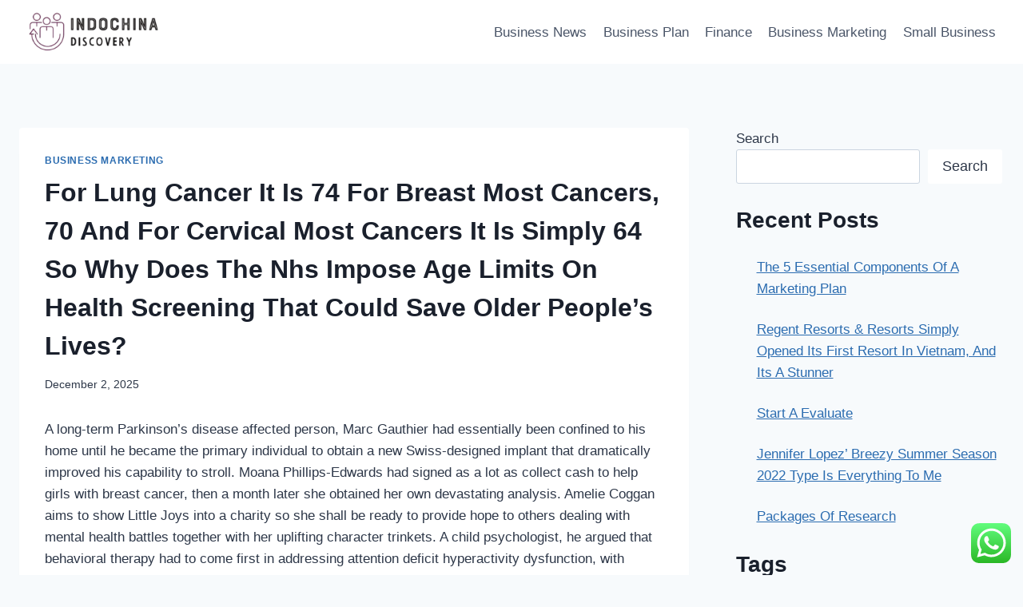

--- FILE ---
content_type: text/html; charset=UTF-8
request_url: https://www.indochinadiscovery.com/for-lung-cancer-it-is-74-for-breast-most-cancers-70-and-for-cervical-most-cancers-it-is-simply-64-so-why-does-the-nhs-impose-age-limits-on-health-screening-that-could-save-older-peoples-lives.html
body_size: 14528
content:
<!doctype html><html lang="en-US" prefix="og: https://ogp.me/ns#" class="no-js" itemtype="https://schema.org/Blog" itemscope><head><meta charset="UTF-8"><meta name="viewport" content="width=device-width, initial-scale=1, minimum-scale=1"><title>For Lung Cancer It Is 74 For Breast Most Cancers, 70 And For Cervical Most Cancers It Is Simply 64 So Why Does The Nhs Impose Age Limits On Health Screening That Could Save Older People&#039;s Lives? - ICD</title><meta name="description" content="A long-term Parkinson&#039;s disease affected person, Marc Gauthier had essentially been confined to his home until he became the primary individual to obtain a"/><meta name="robots" content="index, follow, max-snippet:-1, max-video-preview:-1, max-image-preview:large"/><link rel="canonical" href="https://www.indochinadiscovery.com/for-lung-cancer-it-is-74-for-breast-most-cancers-70-and-for-cervical-most-cancers-it-is-simply-64-so-why-does-the-nhs-impose-age-limits-on-health-screening-that-could-save-older-peoples-lives.html" /><meta property="og:locale" content="en_US" /><meta property="og:type" content="article" /><meta property="og:title" content="For Lung Cancer It Is 74 For Breast Most Cancers, 70 And For Cervical Most Cancers It Is Simply 64 So Why Does The Nhs Impose Age Limits On Health Screening That Could Save Older People&#039;s Lives? - ICD" /><meta property="og:description" content="A long-term Parkinson&#039;s disease affected person, Marc Gauthier had essentially been confined to his home until he became the primary individual to obtain a" /><meta property="og:url" content="https://www.indochinadiscovery.com/for-lung-cancer-it-is-74-for-breast-most-cancers-70-and-for-cervical-most-cancers-it-is-simply-64-so-why-does-the-nhs-impose-age-limits-on-health-screening-that-could-save-older-peoples-lives.html" /><meta property="og:site_name" content="My Blog" /><meta property="article:section" content="Business Marketing" /><meta property="article:published_time" content="2025-12-02T08:14:27+00:00" /><meta name="twitter:card" content="summary_large_image" /><meta name="twitter:title" content="For Lung Cancer It Is 74 For Breast Most Cancers, 70 And For Cervical Most Cancers It Is Simply 64 So Why Does The Nhs Impose Age Limits On Health Screening That Could Save Older People&#039;s Lives? - ICD" /><meta name="twitter:description" content="A long-term Parkinson&#039;s disease affected person, Marc Gauthier had essentially been confined to his home until he became the primary individual to obtain a" /><meta name="twitter:label1" content="Time to read" /><meta name="twitter:data1" content="2 minutes" /> <script type="application/ld+json" class="rank-math-schema-pro">{"@context":"https://schema.org","@graph":[{"@type":["Person","Organization"],"@id":"https://www.indochinadiscovery.com/#person","name":"My Blog","logo":{"@type":"ImageObject","@id":"https://www.indochinadiscovery.com/#logo","url":"https://www.indochinadiscovery.com/wp-content/uploads/2024/01/indochina-e1705991647447-150x100.png","contentUrl":"https://www.indochinadiscovery.com/wp-content/uploads/2024/01/indochina-e1705991647447-150x100.png","caption":"My Blog","inLanguage":"en-US"},"image":{"@type":"ImageObject","@id":"https://www.indochinadiscovery.com/#logo","url":"https://www.indochinadiscovery.com/wp-content/uploads/2024/01/indochina-e1705991647447-150x100.png","contentUrl":"https://www.indochinadiscovery.com/wp-content/uploads/2024/01/indochina-e1705991647447-150x100.png","caption":"My Blog","inLanguage":"en-US"}},{"@type":"WebSite","@id":"https://www.indochinadiscovery.com/#website","url":"https://www.indochinadiscovery.com","name":"My Blog","publisher":{"@id":"https://www.indochinadiscovery.com/#person"},"inLanguage":"en-US"},{"@type":"BreadcrumbList","@id":"https://www.indochinadiscovery.com/for-lung-cancer-it-is-74-for-breast-most-cancers-70-and-for-cervical-most-cancers-it-is-simply-64-so-why-does-the-nhs-impose-age-limits-on-health-screening-that-could-save-older-peoples-lives.html#breadcrumb","itemListElement":[{"@type":"ListItem","position":"1","item":{"@id":"https://www.indochinadiscovery.com","name":"Home"}},{"@type":"ListItem","position":"2","item":{"@id":"https://www.indochinadiscovery.com/category/business-marketing","name":"Business Marketing"}},{"@type":"ListItem","position":"3","item":{"@id":"https://www.indochinadiscovery.com/for-lung-cancer-it-is-74-for-breast-most-cancers-70-and-for-cervical-most-cancers-it-is-simply-64-so-why-does-the-nhs-impose-age-limits-on-health-screening-that-could-save-older-peoples-lives.html","name":"For Lung Cancer It Is 74  For Breast Most Cancers, 70 And For Cervical Most Cancers It Is Simply 64 So Why Does The Nhs Impose Age Limits On Health Screening That Could Save Older People&#8217;s Lives?"}}]},{"@type":"WebPage","@id":"https://www.indochinadiscovery.com/for-lung-cancer-it-is-74-for-breast-most-cancers-70-and-for-cervical-most-cancers-it-is-simply-64-so-why-does-the-nhs-impose-age-limits-on-health-screening-that-could-save-older-peoples-lives.html#webpage","url":"https://www.indochinadiscovery.com/for-lung-cancer-it-is-74-for-breast-most-cancers-70-and-for-cervical-most-cancers-it-is-simply-64-so-why-does-the-nhs-impose-age-limits-on-health-screening-that-could-save-older-peoples-lives.html","name":"For Lung Cancer It Is 74 For Breast Most Cancers, 70 And For Cervical Most Cancers It Is Simply 64 So Why Does The Nhs Impose Age Limits On Health Screening That Could Save Older People&#039;s Lives? - ICD","datePublished":"2025-12-02T08:14:27+00:00","dateModified":"2025-12-02T08:14:27+00:00","isPartOf":{"@id":"https://www.indochinadiscovery.com/#website"},"inLanguage":"en-US","breadcrumb":{"@id":"https://www.indochinadiscovery.com/for-lung-cancer-it-is-74-for-breast-most-cancers-70-and-for-cervical-most-cancers-it-is-simply-64-so-why-does-the-nhs-impose-age-limits-on-health-screening-that-could-save-older-peoples-lives.html#breadcrumb"}},{"@type":"Person","@id":"https://www.indochinadiscovery.com/author","url":"https://www.indochinadiscovery.com/author","image":{"@type":"ImageObject","@id":"https://secure.gravatar.com/avatar/?s=96&amp;d=mm&amp;r=g","url":"https://secure.gravatar.com/avatar/?s=96&amp;d=mm&amp;r=g","inLanguage":"en-US"}},{"@type":"BlogPosting","headline":"For Lung Cancer It Is 74 For Breast Most Cancers, 70 And For Cervical Most Cancers It Is Simply 64 So Why","datePublished":"2025-12-02T08:14:27+00:00","dateModified":"2025-12-02T08:14:27+00:00","articleSection":"Business Marketing","author":{"@id":"https://www.indochinadiscovery.com/author"},"publisher":{"@id":"https://www.indochinadiscovery.com/#person"},"description":"A long-term Parkinson&#039;s disease affected person, Marc Gauthier had essentially been confined to his home until he became the primary individual to obtain a","name":"For Lung Cancer It Is 74 For Breast Most Cancers, 70 And For Cervical Most Cancers It Is Simply 64 So Why","@id":"https://www.indochinadiscovery.com/for-lung-cancer-it-is-74-for-breast-most-cancers-70-and-for-cervical-most-cancers-it-is-simply-64-so-why-does-the-nhs-impose-age-limits-on-health-screening-that-could-save-older-peoples-lives.html#richSnippet","isPartOf":{"@id":"https://www.indochinadiscovery.com/for-lung-cancer-it-is-74-for-breast-most-cancers-70-and-for-cervical-most-cancers-it-is-simply-64-so-why-does-the-nhs-impose-age-limits-on-health-screening-that-could-save-older-peoples-lives.html#webpage"},"inLanguage":"en-US","mainEntityOfPage":{"@id":"https://www.indochinadiscovery.com/for-lung-cancer-it-is-74-for-breast-most-cancers-70-and-for-cervical-most-cancers-it-is-simply-64-so-why-does-the-nhs-impose-age-limits-on-health-screening-that-could-save-older-peoples-lives.html#webpage"}}]}</script> <link rel="alternate" type="application/rss+xml" title="ICD &raquo; Feed" href="https://www.indochinadiscovery.com/feed" /><link rel="alternate" title="oEmbed (JSON)" type="application/json+oembed" href="https://www.indochinadiscovery.com/wp-json/oembed/1.0/embed?url=https%3A%2F%2Fwww.indochinadiscovery.com%2Ffor-lung-cancer-it-is-74-for-breast-most-cancers-70-and-for-cervical-most-cancers-it-is-simply-64-so-why-does-the-nhs-impose-age-limits-on-health-screening-that-could-save-older-peoples-lives.html" /><link rel="alternate" title="oEmbed (XML)" type="text/xml+oembed" href="https://www.indochinadiscovery.com/wp-json/oembed/1.0/embed?url=https%3A%2F%2Fwww.indochinadiscovery.com%2Ffor-lung-cancer-it-is-74-for-breast-most-cancers-70-and-for-cervical-most-cancers-it-is-simply-64-so-why-does-the-nhs-impose-age-limits-on-health-screening-that-could-save-older-peoples-lives.html&#038;format=xml" /><link data-optimized="2" rel="stylesheet" href="https://www.indochinadiscovery.com/wp-content/litespeed/css/a06b1a73bd9f6f280bf40b4f463f7a7f.css?ver=f7d19" /> <script src="https://www.indochinadiscovery.com/wp-includes/js/jquery/jquery.min.js?ver=3.7.1" id="jquery-core-js"></script> <link rel="https://api.w.org/" href="https://www.indochinadiscovery.com/wp-json/" /><link rel="alternate" title="JSON" type="application/json" href="https://www.indochinadiscovery.com/wp-json/wp/v2/posts/43627" /><link rel="EditURI" type="application/rsd+xml" title="RSD" href="https://www.indochinadiscovery.com/xmlrpc.php?rsd" /><meta name="generator" content="WordPress 6.9" /><link rel='shortlink' href='https://www.indochinadiscovery.com/?p=43627' /><link rel="icon" href="https://www.indochinadiscovery.com/wp-content/uploads/2024/01/cropped-indochina-32x32.png" sizes="32x32" /><link rel="icon" href="https://www.indochinadiscovery.com/wp-content/uploads/2024/01/cropped-indochina-192x192.png" sizes="192x192" /><link rel="apple-touch-icon" href="https://www.indochinadiscovery.com/wp-content/uploads/2024/01/cropped-indochina-180x180.png" /><meta name="msapplication-TileImage" content="https://www.indochinadiscovery.com/wp-content/uploads/2024/01/cropped-indochina-270x270.png" /></head><body class="wp-singular post-template-default single single-post postid-43627 single-format-standard wp-custom-logo wp-embed-responsive wp-theme-kadence footer-on-bottom hide-focus-outline link-style-standard has-sidebar content-title-style-normal content-width-normal content-style-boxed content-vertical-padding-show non-transparent-header mobile-non-transparent-header"><div id="wrapper" class="site wp-site-blocks">
<a class="skip-link screen-reader-text scroll-ignore" href="#main">Skip to content</a><header id="masthead" class="site-header" role="banner" itemtype="https://schema.org/WPHeader" itemscope><div id="main-header" class="site-header-wrap"><div class="site-header-inner-wrap"><div class="site-header-upper-wrap"><div class="site-header-upper-inner-wrap"><div class="site-main-header-wrap site-header-row-container site-header-focus-item site-header-row-layout-standard" data-section="kadence_customizer_header_main"><div class="site-header-row-container-inner"><div class="site-container"><div class="site-main-header-inner-wrap site-header-row site-header-row-has-sides site-header-row-no-center"><div class="site-header-main-section-left site-header-section site-header-section-left"><div class="site-header-item site-header-focus-item" data-section="title_tagline"><div class="site-branding branding-layout-standard site-brand-logo-only"><a class="brand has-logo-image" href="https://www.indochinadiscovery.com/" rel="home"><img width="269" height="100" src="https://www.indochinadiscovery.com/wp-content/uploads/2024/01/indochina-e1705991647447.png" class="custom-logo" alt="ICD" decoding="async" /></a></div></div></div><div class="site-header-main-section-right site-header-section site-header-section-right"><div class="site-header-item site-header-focus-item site-header-item-main-navigation header-navigation-layout-stretch-false header-navigation-layout-fill-stretch-false" data-section="kadence_customizer_primary_navigation"><nav id="site-navigation" class="main-navigation header-navigation hover-to-open nav--toggle-sub header-navigation-style-standard header-navigation-dropdown-animation-none" role="navigation" aria-label="Primary"><div class="primary-menu-container header-menu-container"><ul id="primary-menu" class="menu"><li id="menu-item-44785" class="menu-item menu-item-type-taxonomy menu-item-object-category menu-item-44785"><a href="https://www.indochinadiscovery.com/category/business-news">Business News</a></li><li id="menu-item-44786" class="menu-item menu-item-type-taxonomy menu-item-object-category menu-item-44786"><a href="https://www.indochinadiscovery.com/category/business-plan">Business Plan</a></li><li id="menu-item-44787" class="menu-item menu-item-type-taxonomy menu-item-object-category menu-item-44787"><a href="https://www.indochinadiscovery.com/category/finance">Finance</a></li><li id="menu-item-44788" class="menu-item menu-item-type-taxonomy menu-item-object-category current-post-ancestor current-menu-parent current-post-parent menu-item-44788"><a href="https://www.indochinadiscovery.com/category/business-marketing">Business Marketing</a></li><li id="menu-item-44789" class="menu-item menu-item-type-taxonomy menu-item-object-category menu-item-44789"><a href="https://www.indochinadiscovery.com/category/small-business">Small Business</a></li></ul></div></nav></div></div></div></div></div></div></div></div></div></div><div id="mobile-header" class="site-mobile-header-wrap"><div class="site-header-inner-wrap"><div class="site-header-upper-wrap"><div class="site-header-upper-inner-wrap"><div class="site-main-header-wrap site-header-focus-item site-header-row-layout-standard site-header-row-tablet-layout-default site-header-row-mobile-layout-default "><div class="site-header-row-container-inner"><div class="site-container"><div class="site-main-header-inner-wrap site-header-row site-header-row-has-sides site-header-row-no-center"><div class="site-header-main-section-left site-header-section site-header-section-left"><div class="site-header-item site-header-focus-item" data-section="title_tagline"><div class="site-branding mobile-site-branding branding-layout-standard branding-tablet-layout-inherit site-brand-logo-only branding-mobile-layout-inherit"><a class="brand has-logo-image" href="https://www.indochinadiscovery.com/" rel="home"><img width="269" height="100" src="https://www.indochinadiscovery.com/wp-content/uploads/2024/01/indochina-e1705991647447.png" class="custom-logo" alt="ICD" decoding="async" /></a></div></div></div><div class="site-header-main-section-right site-header-section site-header-section-right"><div class="site-header-item site-header-focus-item site-header-item-navgation-popup-toggle" data-section="kadence_customizer_mobile_trigger"><div class="mobile-toggle-open-container">
<button id="mobile-toggle" class="menu-toggle-open drawer-toggle menu-toggle-style-default" aria-label="Open menu" data-toggle-target="#mobile-drawer" data-toggle-body-class="showing-popup-drawer-from-right" aria-expanded="false" data-set-focus=".menu-toggle-close"
>
<span class="menu-toggle-icon"><span class="kadence-svg-iconset"><svg aria-hidden="true" class="kadence-svg-icon kadence-menu-svg" fill="currentColor" version="1.1" xmlns="http://www.w3.org/2000/svg" width="24" height="24" viewBox="0 0 24 24"><title>Toggle Menu</title><path d="M3 13h18c0.552 0 1-0.448 1-1s-0.448-1-1-1h-18c-0.552 0-1 0.448-1 1s0.448 1 1 1zM3 7h18c0.552 0 1-0.448 1-1s-0.448-1-1-1h-18c-0.552 0-1 0.448-1 1s0.448 1 1 1zM3 19h18c0.552 0 1-0.448 1-1s-0.448-1-1-1h-18c-0.552 0-1 0.448-1 1s0.448 1 1 1z"></path>
</svg></span></span>
</button></div></div></div></div></div></div></div></div></div></div></div></header><main id="inner-wrap" class="wrap kt-clear" role="main"><div id="primary" class="content-area"><div class="content-container site-container"><div id="main" class="site-main"><div class="content-wrap"><article id="post-43627" class="entry content-bg single-entry post-43627 post type-post status-publish format-standard hentry category-business-marketing"><div class="entry-content-wrap"><header class="entry-header post-title title-align-inherit title-tablet-align-inherit title-mobile-align-inherit"><div class="entry-taxonomies">
<span class="category-links term-links category-style-normal">
<a href="https://www.indochinadiscovery.com/category/business-marketing" rel="tag">Business Marketing</a>			</span></div><h1 class="entry-title">For Lung Cancer It Is 74  For Breast Most Cancers, 70 And For Cervical Most Cancers It Is Simply 64 So Why Does The Nhs Impose Age Limits On Health Screening That Could Save Older People&#8217;s Lives?</h1><div class="entry-meta entry-meta-divider-dot">
<span class="posted-on">
<time class="entry-date published updated" datetime="2025-12-02T08:14:27+00:00" itemprop="dateModified">December 2, 2025</time>					</span></div></header><div class="entry-content single-content"><p>A long-term Parkinson&#8217;s disease affected person, Marc Gauthier had essentially been confined to his home until he became the primary individual to obtain a new Swiss-designed implant that dramatically improved his capability to stroll. Moana Phillips-Edwards had signed as a lot as collect cash to help girls with breast cancer, then a month later she obtained her own devastating analysis. Amelie Coggan aims to show Little Joys into a charity so she shall be ready to provide hope to others dealing with mental health battles together with her uplifting character  trinkets. A child psychologist, he argued that behavioral therapy had to come first in addressing attention deficit hyperactivity dysfunction, with medication like Ritalin as a complement. The likelihood discovering in a Japanese university’s greenhouse could help researchers find methods to control agricultural pests and even bugs that unfold illness. Two new studies recommend daily/regular use of marijuana negatively impacts each heart and mind health.</p><h2>Ketamine Injections Could Presumably Be Used To Deal With Melancholy: Study</h2><p>In widespread utilization and medicine, health, according to the World Health Organization, is &#8220;a state of complete physical, psychological and social well-being and not merely the absence of illness and infirmity&#8221;. Health can be promoted by encouraging healthful activities, similar to common physical train and enough sleep, and by reducing or avoiding unhealthful activities or conditions, corresponding to smoking or extreme stress. Still, different factors are beyond both individual and group decisions, such as genetic problems. The management and administration of health care is vital to the delivery of health care providers. In explicit, the practice of health professionals and the operation of health care institutions is typically regulated by nationwide or state/provincial authorities via acceptable regulatory bodies for purposes of high quality assurance.</p><h2>Rebellious, Irascible, Sexy Older Persons Are Reassuringly Off The Rails Today</h2><p>October 2, 2023 • Around the nation, health care staff proceed to grapple with their industry&#8217;s large carbon footprint. In Pittsburgh, doctors formed Clinicians for Climate Action to deal with the problem. October four, 2023 • A physician determined to cease speaking to sufferers about weight, and give attention to health instead. But the brand new weight-loss drugs pressured her to rethink the method to assist sufferers without feeding into stigma. October 23, 2023 • Laura Bray couldn&#8217;t watch her 9-year-old&#8217;s leukemia go untreated. She started campaigning to fix a damaged system and get sufferers the remedies they need within the face of drug shortages.</p><p>This is intended to ensure that the complete population has access to medical care on the premise of need rather than ability to pay. Delivery could additionally be via non-public medical practices or by state-owned hospitals and clinics, or by charities, most commonly by a mixture of all three. Common continual sicknesses normally treated in main care might embody, for example, hypertension, diabetes, bronchial asthma, COPD, depression and nervousness, again  ache, arthritis or thyroid dysfunction. Primary care also contains many fundamental maternal and baby health care companies, such as household planning providers and vaccinations.</p><p>The unit often advises on major public health issues and disease outbreaks via media releases and media conferences. He covers the Food and Drug Administration, with a particular concentrate <a href="https://medicalcare.my.id" target="_blank" rel="noopener">Health News</a> on Covid vaccines, prescription drug pricing and health care. Numerous studies have linked UPFs with a variety of health issues, together with obesity, diabetes, cancer and dementia.</p></div><footer class="entry-footer"></footer></div></article><nav class="navigation post-navigation" aria-label="Posts"><h2 class="screen-reader-text">Post navigation</h2><div class="nav-links"><div class="nav-previous"><a href="https://www.indochinadiscovery.com/the-newest-business-monetary-news-in-south-africa-join.html" rel="prev"><div class="post-navigation-sub"><small><span class="kadence-svg-iconset svg-baseline"><svg aria-hidden="true" class="kadence-svg-icon kadence-arrow-left-alt-svg" fill="currentColor" version="1.1" xmlns="http://www.w3.org/2000/svg" width="29" height="28" viewBox="0 0 29 28"><title>Previous</title><path d="M28 12.5v3c0 0.281-0.219 0.5-0.5 0.5h-19.5v3.5c0 0.203-0.109 0.375-0.297 0.453s-0.391 0.047-0.547-0.078l-6-5.469c-0.094-0.094-0.156-0.219-0.156-0.359v0c0-0.141 0.063-0.281 0.156-0.375l6-5.531c0.156-0.141 0.359-0.172 0.547-0.094 0.172 0.078 0.297 0.25 0.297 0.453v3.5h19.5c0.281 0 0.5 0.219 0.5 0.5z"></path>
</svg></span>Previous</small></div>The Newest Business &#038; Monetary News In South Africa Join</a></div><div class="nav-next"><a href="https://www.indochinadiscovery.com/vision-i-an-exhibition-of-work-sculptures-graphics-by-six-artists-nehru-centre-art-gallery.html" rel="next"><div class="post-navigation-sub"><small>Next<span class="kadence-svg-iconset svg-baseline"><svg aria-hidden="true" class="kadence-svg-icon kadence-arrow-right-alt-svg" fill="currentColor" version="1.1" xmlns="http://www.w3.org/2000/svg" width="27" height="28" viewBox="0 0 27 28"><title>Continue</title><path d="M27 13.953c0 0.141-0.063 0.281-0.156 0.375l-6 5.531c-0.156 0.141-0.359 0.172-0.547 0.094-0.172-0.078-0.297-0.25-0.297-0.453v-3.5h-19.5c-0.281 0-0.5-0.219-0.5-0.5v-3c0-0.281 0.219-0.5 0.5-0.5h19.5v-3.5c0-0.203 0.109-0.375 0.297-0.453s0.391-0.047 0.547 0.078l6 5.469c0.094 0.094 0.156 0.219 0.156 0.359v0z"></path>
</svg></span></small></div>Vision I An Exhibition Of Work, Sculptures, Graphics By Six Artists @ Nehru Centre Art Gallery</a></div></div></nav><div class="entry-related alignfull entry-related-style-wide"><div class="entry-related-inner content-container site-container"><div class="entry-related-inner-content alignwide"><h2 class="entry-related-title" id="related-posts-title">Similar Posts</h2><div class="entry-related-carousel kadence-slide-init splide" aria-labelledby="related-posts-title" data-columns-xxl="2" data-columns-xl="2" data-columns-md="2" data-columns-sm="2" data-columns-xs="2" data-columns-ss="1" data-slider-anim-speed="400" data-slider-scroll="1" data-slider-dots="true" data-slider-arrows="true" data-slider-hover-pause="false" data-slider-auto="false" data-slider-speed="7000" data-slider-gutter="40" data-slider-loop="true" data-slider-next-label="Next" data-slider-slide-label="Posts" data-slider-prev-label="Previous"><div class="splide__track"><ul class="splide__list kadence-posts-list grid-cols grid-sm-col-2 grid-lg-col-2"><li class="entry-list-item carousel-item splide__slide"><article class="entry content-bg loop-entry post-43166 post type-post status-publish format-standard hentry category-business-marketing"><div class="entry-content-wrap"><header class="entry-header"><div class="entry-taxonomies">
<span class="category-links term-links category-style-normal">
<a href="https://www.indochinadiscovery.com/category/business-marketing" class="category-link-business-marketing" rel="tag">Business Marketing</a>			</span></div><h3 class="entry-title"><a href="https://www.indochinadiscovery.com/aldi-grocery-stores.html" rel="bookmark">Aldi Grocery Stores</a></h3><div class="entry-meta entry-meta-divider-dot">
<span class="posted-on">
<time class="entry-date published updated" datetime="2025-11-08T08:14:09+00:00" itemprop="dateModified">November 8, 2025</time>					</span></div></header><div class="entry-summary"><p>Every material has particular properties and offers sure advantages. The search for a cloth that meets the functional and aesthetic demands of a watch is a central part in IWC’s approach to engineering. In the course of its historical past, the company has acquired experience that is distinctive within the processing of case materials. Create&#8230;</p></div><footer class="entry-footer"><div class="entry-actions"><p class="more-link-wrap">
<a href="https://www.indochinadiscovery.com/aldi-grocery-stores.html" class="post-more-link">
Read More<span class="screen-reader-text"> Aldi Grocery Stores</span><span class="kadence-svg-iconset svg-baseline"><svg aria-hidden="true" class="kadence-svg-icon kadence-arrow-right-alt-svg" fill="currentColor" version="1.1" xmlns="http://www.w3.org/2000/svg" width="27" height="28" viewBox="0 0 27 28"><title>Continue</title><path d="M27 13.953c0 0.141-0.063 0.281-0.156 0.375l-6 5.531c-0.156 0.141-0.359 0.172-0.547 0.094-0.172-0.078-0.297-0.25-0.297-0.453v-3.5h-19.5c-0.281 0-0.5-0.219-0.5-0.5v-3c0-0.281 0.219-0.5 0.5-0.5h19.5v-3.5c0-0.203 0.109-0.375 0.297-0.453s0.391-0.047 0.547 0.078l6 5.469c0.094 0.094 0.156 0.219 0.156 0.359v0z"></path>
</svg></span>			</a></p></div></footer></div></article></li><li class="entry-list-item carousel-item splide__slide"><article class="entry content-bg loop-entry post-41803 post type-post status-publish format-standard hentry category-business-marketing"><div class="entry-content-wrap"><header class="entry-header"><div class="entry-taxonomies">
<span class="category-links term-links category-style-normal">
<a href="https://www.indochinadiscovery.com/category/business-marketing" class="category-link-business-marketing" rel="tag">Business Marketing</a>			</span></div><h3 class="entry-title"><a href="https://www.indochinadiscovery.com/aligning-human-resources-and-business-strategy.html" rel="bookmark">Aligning Human Resources And Business Strategy</a></h3><div class="entry-meta entry-meta-divider-dot">
<span class="posted-on">
<time class="entry-date published updated" datetime="2025-09-17T08:17:17+00:00" itemprop="dateModified">September 17, 2025</time>					</span></div></header><div class="entry-summary"><p>It is the marketing strategy which sets the guidelines of what is to be achieved and the way the business is anticipated to attain it. Mailchimp is an all-in-one advertising platform for growing companies. Mailchimp empowers hundreds of thousands of consumers all over the world to start and develop their businesses with world-class marketing technology,&#8230;</p></div><footer class="entry-footer"><div class="entry-actions"><p class="more-link-wrap">
<a href="https://www.indochinadiscovery.com/aligning-human-resources-and-business-strategy.html" class="post-more-link">
Read More<span class="screen-reader-text"> Aligning Human Resources And Business Strategy</span><span class="kadence-svg-iconset svg-baseline"><svg aria-hidden="true" class="kadence-svg-icon kadence-arrow-right-alt-svg" fill="currentColor" version="1.1" xmlns="http://www.w3.org/2000/svg" width="27" height="28" viewBox="0 0 27 28"><title>Continue</title><path d="M27 13.953c0 0.141-0.063 0.281-0.156 0.375l-6 5.531c-0.156 0.141-0.359 0.172-0.547 0.094-0.172-0.078-0.297-0.25-0.297-0.453v-3.5h-19.5c-0.281 0-0.5-0.219-0.5-0.5v-3c0-0.281 0.219-0.5 0.5-0.5h19.5v-3.5c0-0.203 0.109-0.375 0.297-0.453s0.391-0.047 0.547 0.078l6 5.469c0.094 0.094 0.156 0.219 0.156 0.359v0z"></path>
</svg></span>			</a></p></div></footer></div></article></li><li class="entry-list-item carousel-item splide__slide"><article class="entry content-bg loop-entry post-13156 post type-post status-publish format-standard hentry category-business-marketing"><div class="entry-content-wrap"><header class="entry-header"><div class="entry-taxonomies">
<span class="category-links term-links category-style-normal">
<a href="https://www.indochinadiscovery.com/category/business-marketing" class="category-link-business-marketing" rel="tag">Business Marketing</a>			</span></div><h3 class="entry-title"><a href="https://www.indochinadiscovery.com/understanding-the-forms-of-business-methods.html" rel="bookmark">Understanding The Forms Of Business Methods</a></h3><div class="entry-meta entry-meta-divider-dot">
<span class="posted-on">
<time class="entry-date published updated" datetime="2025-09-05T08:16:39+00:00" itemprop="dateModified">September 5, 2025</time>					</span></div></header><div class="entry-summary"><p>In different words, strategic planning occurs around the strategic pondering or strategy making activity. Hence, for unforeseen development, part of the business strategy is formulated as a reasoned response. Many companies, particularly within the expertise or automotive space, are distinguishing themselves by creating probably the most cutting-edge products. In order to make use of this&#8230;</p></div><footer class="entry-footer"><div class="entry-actions"><p class="more-link-wrap">
<a href="https://www.indochinadiscovery.com/understanding-the-forms-of-business-methods.html" class="post-more-link">
Read More<span class="screen-reader-text"> Understanding The Forms Of Business Methods</span><span class="kadence-svg-iconset svg-baseline"><svg aria-hidden="true" class="kadence-svg-icon kadence-arrow-right-alt-svg" fill="currentColor" version="1.1" xmlns="http://www.w3.org/2000/svg" width="27" height="28" viewBox="0 0 27 28"><title>Continue</title><path d="M27 13.953c0 0.141-0.063 0.281-0.156 0.375l-6 5.531c-0.156 0.141-0.359 0.172-0.547 0.094-0.172-0.078-0.297-0.25-0.297-0.453v-3.5h-19.5c-0.281 0-0.5-0.219-0.5-0.5v-3c0-0.281 0.219-0.5 0.5-0.5h19.5v-3.5c0-0.203 0.109-0.375 0.297-0.453s0.391-0.047 0.547 0.078l6 5.469c0.094 0.094 0.156 0.219 0.156 0.359v0z"></path>
</svg></span>			</a></p></div></footer></div></article></li><li class="entry-list-item carousel-item splide__slide"><article class="entry content-bg loop-entry post-42428 post type-post status-publish format-standard hentry category-business-marketing"><div class="entry-content-wrap"><header class="entry-header"><div class="entry-taxonomies">
<span class="category-links term-links category-style-normal">
<a href="https://www.indochinadiscovery.com/category/business-marketing" class="category-link-business-marketing" rel="tag">Business Marketing</a>			</span></div><h3 class="entry-title"><a href="https://www.indochinadiscovery.com/recipes-get-together-food-cooking-guides-dinner-ideas.html" rel="bookmark">Recipes, Get Together Food, Cooking Guides, Dinner Ideas</a></h3><div class="entry-meta entry-meta-divider-dot">
<span class="posted-on">
<time class="entry-date published updated" datetime="2024-08-23T12:00:28+00:00" itemprop="dateModified">August 23, 2024</time>					</span></div></header><div class="entry-summary"><p>There’s nothing Little Pea hates to eat more than CANDY. Share it to spark conversation about favourite and least favorite meals. It’s additionally a prime selection for acting out or training retelling. Grandmas get a lot of credit for being the family bakers, however this story is all about Pop Pop. Many members who attended&#8230;</p></div><footer class="entry-footer"><div class="entry-actions"><p class="more-link-wrap">
<a href="https://www.indochinadiscovery.com/recipes-get-together-food-cooking-guides-dinner-ideas.html" class="post-more-link">
Read More<span class="screen-reader-text"> Recipes, Get Together Food, Cooking Guides, Dinner Ideas</span><span class="kadence-svg-iconset svg-baseline"><svg aria-hidden="true" class="kadence-svg-icon kadence-arrow-right-alt-svg" fill="currentColor" version="1.1" xmlns="http://www.w3.org/2000/svg" width="27" height="28" viewBox="0 0 27 28"><title>Continue</title><path d="M27 13.953c0 0.141-0.063 0.281-0.156 0.375l-6 5.531c-0.156 0.141-0.359 0.172-0.547 0.094-0.172-0.078-0.297-0.25-0.297-0.453v-3.5h-19.5c-0.281 0-0.5-0.219-0.5-0.5v-3c0-0.281 0.219-0.5 0.5-0.5h19.5v-3.5c0-0.203 0.109-0.375 0.297-0.453s0.391-0.047 0.547 0.078l6 5.469c0.094 0.094 0.156 0.219 0.156 0.359v0z"></path>
</svg></span>			</a></p></div></footer></div></article></li><li class="entry-list-item carousel-item splide__slide"><article class="entry content-bg loop-entry post-13099 post type-post status-publish format-standard hentry category-business-marketing"><div class="entry-content-wrap"><header class="entry-header"><div class="entry-taxonomies">
<span class="category-links term-links category-style-normal">
<a href="https://www.indochinadiscovery.com/category/business-marketing" class="category-link-business-marketing" rel="tag">Business Marketing</a>			</span></div><h3 class="entry-title"><a href="https://www.indochinadiscovery.com/business-plan-template-for-entrepreneurs.html" rel="bookmark">Business Plan Template For Entrepreneurs</a></h3><div class="entry-meta entry-meta-divider-dot">
<span class="posted-on">
<time class="entry-date published updated" datetime="2024-09-10T11:42:31+00:00" itemprop="dateModified">September 10, 2024</time>					</span></div></header><div class="entry-summary"><p>Growth methods listed here are a important part of your business plan. Our members get entry to a detailed business plan template in addition to round-the-clock legal recommendation and over 1,200 authorized paperwork, templates and guides. A good business plan can&#8217;t be pinned to a minimal or maximum page rely. Your business plan should be&#8230;</p></div><footer class="entry-footer"><div class="entry-actions"><p class="more-link-wrap">
<a href="https://www.indochinadiscovery.com/business-plan-template-for-entrepreneurs.html" class="post-more-link">
Read More<span class="screen-reader-text"> Business Plan Template For Entrepreneurs</span><span class="kadence-svg-iconset svg-baseline"><svg aria-hidden="true" class="kadence-svg-icon kadence-arrow-right-alt-svg" fill="currentColor" version="1.1" xmlns="http://www.w3.org/2000/svg" width="27" height="28" viewBox="0 0 27 28"><title>Continue</title><path d="M27 13.953c0 0.141-0.063 0.281-0.156 0.375l-6 5.531c-0.156 0.141-0.359 0.172-0.547 0.094-0.172-0.078-0.297-0.25-0.297-0.453v-3.5h-19.5c-0.281 0-0.5-0.219-0.5-0.5v-3c0-0.281 0.219-0.5 0.5-0.5h19.5v-3.5c0-0.203 0.109-0.375 0.297-0.453s0.391-0.047 0.547 0.078l6 5.469c0.094 0.094 0.156 0.219 0.156 0.359v0z"></path>
</svg></span>			</a></p></div></footer></div></article></li><li class="entry-list-item carousel-item splide__slide"><article class="entry content-bg loop-entry post-43431 post type-post status-publish format-standard hentry category-business-marketing"><div class="entry-content-wrap"><header class="entry-header"><div class="entry-taxonomies">
<span class="category-links term-links category-style-normal">
<a href="https://www.indochinadiscovery.com/category/business-marketing" class="category-link-business-marketing" rel="tag">Business Marketing</a>			</span></div><h3 class="entry-title"><a href="https://www.indochinadiscovery.com/bergstrom-automotive-to-purchase-5-wisconsin-automotive-dealerships.html" rel="bookmark">Bergstrom Automotive To Purchase 5 Wisconsin Automotive Dealerships</a></h3><div class="entry-meta entry-meta-divider-dot">
<span class="posted-on">
<time class="entry-date published updated" datetime="2024-02-17T04:44:45+00:00" itemprop="dateModified">February 17, 2024</time>					</span></div></header><div class="entry-summary"><p>Of course, you&#8217; re additionally getting a new Festival Playlist themed around the new Italian vehicles for Forza Horizon 5 players to explore and complete. The AIDC is in touch with a German firm to discover a collaboration with them to introduce coaching courses to its automotive training centre in Rosslyn. Jack mentioned Transnet is&#8230;</p></div><footer class="entry-footer"><div class="entry-actions"><p class="more-link-wrap">
<a href="https://www.indochinadiscovery.com/bergstrom-automotive-to-purchase-5-wisconsin-automotive-dealerships.html" class="post-more-link">
Read More<span class="screen-reader-text"> Bergstrom Automotive To Purchase 5 Wisconsin Automotive Dealerships</span><span class="kadence-svg-iconset svg-baseline"><svg aria-hidden="true" class="kadence-svg-icon kadence-arrow-right-alt-svg" fill="currentColor" version="1.1" xmlns="http://www.w3.org/2000/svg" width="27" height="28" viewBox="0 0 27 28"><title>Continue</title><path d="M27 13.953c0 0.141-0.063 0.281-0.156 0.375l-6 5.531c-0.156 0.141-0.359 0.172-0.547 0.094-0.172-0.078-0.297-0.25-0.297-0.453v-3.5h-19.5c-0.281 0-0.5-0.219-0.5-0.5v-3c0-0.281 0.219-0.5 0.5-0.5h19.5v-3.5c0-0.203 0.109-0.375 0.297-0.453s0.391-0.047 0.547 0.078l6 5.469c0.094 0.094 0.156 0.219 0.156 0.359v0z"></path>
</svg></span>			</a></p></div></footer></div></article></li></ul></div></div></div></div></div></div></div><aside id="secondary" role="complementary" class="primary-sidebar widget-area sidebar-slug-sidebar-primary sidebar-link-style-normal"><div class="sidebar-inner-wrap"><section id="block-2" class="widget widget_block widget_search"><form role="search" method="get" action="https://www.indochinadiscovery.com/" class="wp-block-search__button-outside wp-block-search__text-button wp-block-search"    ><label class="wp-block-search__label" for="wp-block-search__input-1" >Search</label><div class="wp-block-search__inside-wrapper" ><input class="wp-block-search__input" id="wp-block-search__input-1" placeholder="" value="" type="search" name="s" required /><button aria-label="Search" class="wp-block-search__button wp-element-button" type="submit" >Search</button></div></form></section><section id="block-10" class="widget widget_block"><div class="wp-block-group"><div class="wp-block-group__inner-container is-layout-constrained wp-block-group-is-layout-constrained"><h2 class="wp-block-heading">Recent Posts</h2><ul class="wp-block-latest-posts__list wp-block-latest-posts"><li><a class="wp-block-latest-posts__post-title" href="https://www.indochinadiscovery.com/the-5-essential-components-of-a-marketing-plan.html">The 5 Essential Components Of A Marketing Plan</a></li><li><a class="wp-block-latest-posts__post-title" href="https://www.indochinadiscovery.com/regent-resorts-resorts-simply-opened-its-first-resort-in-vietnam-and-its-a-stunner.html">Regent Resorts &#038; Resorts Simply Opened Its First Resort In Vietnam, And Its A Stunner</a></li><li><a class="wp-block-latest-posts__post-title" href="https://www.indochinadiscovery.com/start-a-evaluate.html">Start A Evaluate</a></li><li><a class="wp-block-latest-posts__post-title" href="https://www.indochinadiscovery.com/jennifer-lopez-breezy-summer-season-2022-type-is-everything-to-me.html">Jennifer Lopez&#8217; Breezy Summer Season 2022 Type Is Everything To Me</a></li><li><a class="wp-block-latest-posts__post-title" href="https://www.indochinadiscovery.com/packages-of-research.html">Packages Of Research</a></li></ul></div></div></section><section id="block-11" class="widget widget_block"><div class="wp-block-group"><div class="wp-block-group__inner-container is-layout-constrained wp-block-group-is-layout-constrained"><h2 class="wp-block-heading">Tags</h2><p class="wp-block-tag-cloud"><a href="https://www.indochinadiscovery.com/tag/about" class="tag-cloud-link tag-link-136 tag-link-position-1" style="font-size: 8pt;" aria-label="about (4 items)">about</a>
<a href="https://www.indochinadiscovery.com/tag/activities" class="tag-cloud-link tag-link-255 tag-link-position-2" style="font-size: 8pt;" aria-label="activities (4 items)">activities</a>
<a href="https://www.indochinadiscovery.com/tag/art" class="tag-cloud-link tag-link-532 tag-link-position-3" style="font-size: 8pt;" aria-label="Art (4 items)">Art</a>
<a href="https://www.indochinadiscovery.com/tag/automotive" class="tag-cloud-link tag-link-230 tag-link-position-4" style="font-size: 11.943661971831pt;" aria-label="automotive (7 items)">automotive</a>
<a href="https://www.indochinadiscovery.com/tag/beauty" class="tag-cloud-link tag-link-208 tag-link-position-5" style="font-size: 9.5774647887324pt;" aria-label="beauty (5 items)">beauty</a>
<a href="https://www.indochinadiscovery.com/tag/business" class="tag-cloud-link tag-link-67 tag-link-position-6" style="font-size: 17.859154929577pt;" aria-label="business (15 items)">business</a>
<a href="https://www.indochinadiscovery.com/tag/buying" class="tag-cloud-link tag-link-192 tag-link-position-7" style="font-size: 9.5774647887324pt;" aria-label="buying (5 items)">buying</a>
<a href="https://www.indochinadiscovery.com/tag/design" class="tag-cloud-link tag-link-486 tag-link-position-8" style="font-size: 8pt;" aria-label="design (4 items)">design</a>
<a href="https://www.indochinadiscovery.com/tag/estate" class="tag-cloud-link tag-link-40 tag-link-position-9" style="font-size: 16.87323943662pt;" aria-label="estate (13 items)">estate</a>
<a href="https://www.indochinadiscovery.com/tag/fashion" class="tag-cloud-link tag-link-234 tag-link-position-10" style="font-size: 10.957746478873pt;" aria-label="fashion (6 items)">fashion</a>
<a href="https://www.indochinadiscovery.com/tag/headlines" class="tag-cloud-link tag-link-45 tag-link-position-11" style="font-size: 9.5774647887324pt;" aria-label="headlines (5 items)">headlines</a>
<a href="https://www.indochinadiscovery.com/tag/house" class="tag-cloud-link tag-link-27 tag-link-position-12" style="font-size: 11.943661971831pt;" aria-label="house (7 items)">house</a>
<a href="https://www.indochinadiscovery.com/tag/ideas" class="tag-cloud-link tag-link-253 tag-link-position-13" style="font-size: 8pt;" aria-label="ideas (4 items)">ideas</a>
<a href="https://www.indochinadiscovery.com/tag/improvement" class="tag-cloud-link tag-link-84 tag-link-position-14" style="font-size: 14.704225352113pt;" aria-label="improvement (10 items)">improvement</a>
<a href="https://www.indochinadiscovery.com/tag/india" class="tag-cloud-link tag-link-237 tag-link-position-15" style="font-size: 8pt;" aria-label="india (4 items)">india</a>
<a href="https://www.indochinadiscovery.com/tag/indian" class="tag-cloud-link tag-link-131 tag-link-position-16" style="font-size: 10.957746478873pt;" aria-label="indian (6 items)">indian</a>
<a href="https://www.indochinadiscovery.com/tag/indonesia" class="tag-cloud-link tag-link-391 tag-link-position-17" style="font-size: 9.5774647887324pt;" aria-label="indonesia (5 items)">indonesia</a>
<a href="https://www.indochinadiscovery.com/tag/information" class="tag-cloud-link tag-link-79 tag-link-position-18" style="font-size: 9.5774647887324pt;" aria-label="information (5 items)">information</a>
<a href="https://www.indochinadiscovery.com/tag/irish" class="tag-cloud-link tag-link-19 tag-link-position-19" style="font-size: 8pt;" aria-label="irish (4 items)">irish</a>
<a href="https://www.indochinadiscovery.com/tag/jewellers" class="tag-cloud-link tag-link-20 tag-link-position-20" style="font-size: 10.957746478873pt;" aria-label="jewellers (6 items)">jewellers</a>
<a href="https://www.indochinadiscovery.com/tag/jewellery" class="tag-cloud-link tag-link-41 tag-link-position-21" style="font-size: 15.492957746479pt;" aria-label="jewellery (11 items)">jewellery</a>
<a href="https://www.indochinadiscovery.com/tag/jewelry" class="tag-cloud-link tag-link-118 tag-link-position-22" style="font-size: 15.492957746479pt;" aria-label="jewelry (11 items)">jewelry</a>
<a href="https://www.indochinadiscovery.com/tag/latest" class="tag-cloud-link tag-link-55 tag-link-position-23" style="font-size: 19.830985915493pt;" aria-label="latest (19 items)">latest</a>
<a href="https://www.indochinadiscovery.com/tag/magazine" class="tag-cloud-link tag-link-166 tag-link-position-24" style="font-size: 8pt;" aria-label="magazine (4 items)">magazine</a>
<a href="https://www.indochinadiscovery.com/tag/market" class="tag-cloud-link tag-link-71 tag-link-position-25" style="font-size: 12.929577464789pt;" aria-label="market (8 items)">market</a>
<a href="https://www.indochinadiscovery.com/tag/movies" class="tag-cloud-link tag-link-328 tag-link-position-26" style="font-size: 9.5774647887324pt;" aria-label="movies (5 items)">movies</a>
<a href="https://www.indochinadiscovery.com/tag/newest" class="tag-cloud-link tag-link-81 tag-link-position-27" style="font-size: 22pt;" aria-label="newest (25 items)">newest</a>
<a href="https://www.indochinadiscovery.com/tag/nigeria" class="tag-cloud-link tag-link-57 tag-link-position-28" style="font-size: 8pt;" aria-label="nigeria (4 items)">nigeria</a>
<a href="https://www.indochinadiscovery.com/tag/online" class="tag-cloud-link tag-link-21 tag-link-position-29" style="font-size: 18.450704225352pt;" aria-label="online (16 items)">online</a>
<a href="https://www.indochinadiscovery.com/tag/photography" class="tag-cloud-link tag-link-296 tag-link-position-30" style="font-size: 8pt;" aria-label="photography (4 items)">photography</a>
<a href="https://www.indochinadiscovery.com/tag/pictures" class="tag-cloud-link tag-link-135 tag-link-position-31" style="font-size: 12.929577464789pt;" aria-label="pictures (8 items)">pictures</a>
<a href="https://www.indochinadiscovery.com/tag/property" class="tag-cloud-link tag-link-259 tag-link-position-32" style="font-size: 9.5774647887324pt;" aria-label="property (5 items)">property</a>
<a href="https://www.indochinadiscovery.com/tag/rental" class="tag-cloud-link tag-link-413 tag-link-position-33" style="font-size: 8pt;" aria-label="rental (4 items)">rental</a>
<a href="https://www.indochinadiscovery.com/tag/reports" class="tag-cloud-link tag-link-56 tag-link-position-34" style="font-size: 8pt;" aria-label="reports (4 items)">reports</a>
<a href="https://www.indochinadiscovery.com/tag/right" class="tag-cloud-link tag-link-68 tag-link-position-35" style="font-size: 10.957746478873pt;" aria-label="right (6 items)">right</a>
<a href="https://www.indochinadiscovery.com/tag/shopping" class="tag-cloud-link tag-link-23 tag-link-position-36" style="font-size: 9.5774647887324pt;" aria-label="shopping (5 items)">shopping</a>
<a href="https://www.indochinadiscovery.com/tag/sport" class="tag-cloud-link tag-link-54 tag-link-position-37" style="font-size: 10.957746478873pt;" aria-label="sport (6 items)">sport</a>
<a href="https://www.indochinadiscovery.com/tag/sports" class="tag-cloud-link tag-link-254 tag-link-position-38" style="font-size: 9.5774647887324pt;" aria-label="sports (5 items)">sports</a>
<a href="https://www.indochinadiscovery.com/tag/technology" class="tag-cloud-link tag-link-38 tag-link-position-39" style="font-size: 11.943661971831pt;" aria-label="technology (7 items)">technology</a>
<a href="https://www.indochinadiscovery.com/tag/trade" class="tag-cloud-link tag-link-88 tag-link-position-40" style="font-size: 9.5774647887324pt;" aria-label="trade (5 items)">trade</a>
<a href="https://www.indochinadiscovery.com/tag/trends" class="tag-cloud-link tag-link-260 tag-link-position-41" style="font-size: 8pt;" aria-label="trends (4 items)">trends</a>
<a href="https://www.indochinadiscovery.com/tag/updates" class="tag-cloud-link tag-link-229 tag-link-position-42" style="font-size: 11.943661971831pt;" aria-label="updates (7 items)">updates</a>
<a href="https://www.indochinadiscovery.com/tag/videos" class="tag-cloud-link tag-link-134 tag-link-position-43" style="font-size: 8pt;" aria-label="videos (4 items)">videos</a>
<a href="https://www.indochinadiscovery.com/tag/wedding" class="tag-cloud-link tag-link-190 tag-link-position-44" style="font-size: 10.957746478873pt;" aria-label="wedding (6 items)">wedding</a>
<a href="https://www.indochinadiscovery.com/tag/world" class="tag-cloud-link tag-link-58 tag-link-position-45" style="font-size: 13.915492957746pt;" aria-label="world (9 items)">world</a></p></div></div></section><section id="nav_menu-2" class="widget widget_nav_menu"><h2 class="widget-title">About Us</h2><div class="menu-about-us-container"><ul id="menu-about-us" class="menu"><li id="menu-item-44781" class="menu-item menu-item-type-post_type menu-item-object-page menu-item-44781"><a href="https://www.indochinadiscovery.com/sitemap">Sitemap</a></li><li id="menu-item-44782" class="menu-item menu-item-type-post_type menu-item-object-page menu-item-44782"><a href="https://www.indochinadiscovery.com/disclosure-policy">Disclosure Policy</a></li><li id="menu-item-44784" class="menu-item menu-item-type-post_type menu-item-object-page menu-item-44784"><a href="https://www.indochinadiscovery.com/contact-us">Contact Us</a></li></ul></div></section><section id="magenet_widget-2" class="widget widget_magenet_widget"><aside class="widget magenet_widget_box"><div class="mads-block"></div></aside></section><section id="execphp-5" class="widget widget_execphp"><div class="execphpwidget"></div></section><section id="execphp-7" class="widget widget_execphp"><div class="execphpwidget"></div></section></div></aside></div></div></main><footer id="colophon" class="site-footer" role="contentinfo"><div class="site-footer-wrap"></div></footer></div> <script type="speculationrules">{"prefetch":[{"source":"document","where":{"and":[{"href_matches":"/*"},{"not":{"href_matches":["/wp-*.php","/wp-admin/*","/wp-content/uploads/*","/wp-content/*","/wp-content/plugins/*","/wp-content/themes/kadence/*","/*\\?(.+)"]}},{"not":{"selector_matches":"a[rel~=\"nofollow\"]"}},{"not":{"selector_matches":".no-prefetch, .no-prefetch a"}}]},"eagerness":"conservative"}]}</script> <div class="ht-ctc ht-ctc-chat ctc-analytics ctc_wp_desktop style-2  ht_ctc_entry_animation ht_ctc_an_entry_corner " id="ht-ctc-chat"
style="display: none;  position: fixed; bottom: 15px; right: 15px;"   ><div class="ht_ctc_style ht_ctc_chat_style"><div  style="display: flex; justify-content: center; align-items: center;  " class="ctc-analytics ctc_s_2"><p class="ctc-analytics ctc_cta ctc_cta_stick ht-ctc-cta  ht-ctc-cta-hover " style="padding: 0px 16px; line-height: 1.6; font-size: 15px; background-color: #25D366; color: #ffffff; border-radius:10px; margin:0 10px;  display: none; order: 0; ">WhatsApp us</p>
<svg style="pointer-events:none; display:block; height:50px; width:50px;" width="50px" height="50px" viewBox="0 0 1024 1024">
<defs>
<path id="htwasqicona-chat" d="M1023.941 765.153c0 5.606-.171 17.766-.508 27.159-.824 22.982-2.646 52.639-5.401 66.151-4.141 20.306-10.392 39.472-18.542 55.425-9.643 18.871-21.943 35.775-36.559 50.364-14.584 14.56-31.472 26.812-50.315 36.416-16.036 8.172-35.322 14.426-55.744 18.549-13.378 2.701-42.812 4.488-65.648 5.3-9.402.336-21.564.505-27.15.505l-504.226-.081c-5.607 0-17.765-.172-27.158-.509-22.983-.824-52.639-2.646-66.152-5.4-20.306-4.142-39.473-10.392-55.425-18.542-18.872-9.644-35.775-21.944-50.364-36.56-14.56-14.584-26.812-31.471-36.415-50.314-8.174-16.037-14.428-35.323-18.551-55.744-2.7-13.378-4.487-42.812-5.3-65.649-.334-9.401-.503-21.563-.503-27.148l.08-504.228c0-5.607.171-17.766.508-27.159.825-22.983 2.646-52.639 5.401-66.151 4.141-20.306 10.391-39.473 18.542-55.426C34.154 93.24 46.455 76.336 61.07 61.747c14.584-14.559 31.472-26.812 50.315-36.416 16.037-8.172 35.324-14.426 55.745-18.549 13.377-2.701 42.812-4.488 65.648-5.3 9.402-.335 21.565-.504 27.149-.504l504.227.081c5.608 0 17.766.171 27.159.508 22.983.825 52.638 2.646 66.152 5.401 20.305 4.141 39.472 10.391 55.425 18.542 18.871 9.643 35.774 21.944 50.363 36.559 14.559 14.584 26.812 31.471 36.415 50.315 8.174 16.037 14.428 35.323 18.551 55.744 2.7 13.378 4.486 42.812 5.3 65.649.335 9.402.504 21.564.504 27.15l-.082 504.226z"/>
</defs>
<linearGradient id="htwasqiconb-chat" gradientUnits="userSpaceOnUse" x1="512.001" y1=".978" x2="512.001" y2="1025.023">
<stop offset="0" stop-color="#61fd7d"/>
<stop offset="1" stop-color="#2bb826"/>
</linearGradient>
<use xlink:href="#htwasqicona-chat" overflow="visible" style="fill: url(#htwasqiconb-chat)" fill="url(#htwasqiconb-chat)"/>
<g>
<path style="fill: #FFFFFF;" fill="#FFF" d="M783.302 243.246c-69.329-69.387-161.529-107.619-259.763-107.658-202.402 0-367.133 164.668-367.214 367.072-.026 64.699 16.883 127.854 49.017 183.522l-52.096 190.229 194.665-51.047c53.636 29.244 114.022 44.656 175.482 44.682h.151c202.382 0 367.128-164.688 367.21-367.094.039-98.087-38.121-190.319-107.452-259.706zM523.544 808.047h-.125c-54.767-.021-108.483-14.729-155.344-42.529l-11.146-6.612-115.517 30.293 30.834-112.592-7.259-11.544c-30.552-48.579-46.688-104.729-46.664-162.379.066-168.229 136.985-305.096 305.339-305.096 81.521.031 158.154 31.811 215.779 89.482s89.342 134.332 89.312 215.859c-.066 168.243-136.984 305.118-305.209 305.118zm167.415-228.515c-9.177-4.591-54.286-26.782-62.697-29.843-8.41-3.062-14.526-4.592-20.645 4.592-6.115 9.182-23.699 29.843-29.053 35.964-5.352 6.122-10.704 6.888-19.879 2.296-9.176-4.591-38.74-14.277-73.786-45.526-27.275-24.319-45.691-54.359-51.043-63.543-5.352-9.183-.569-14.146 4.024-18.72 4.127-4.109 9.175-10.713 13.763-16.069 4.587-5.355 6.117-9.183 9.175-15.304 3.059-6.122 1.529-11.479-.765-16.07-2.293-4.591-20.644-49.739-28.29-68.104-7.447-17.886-15.013-15.466-20.645-15.747-5.346-.266-11.469-.322-17.585-.322s-16.057 2.295-24.467 11.478-32.113 31.374-32.113 76.521c0 45.147 32.877 88.764 37.465 94.885 4.588 6.122 64.699 98.771 156.741 138.502 21.892 9.45 38.982 15.094 52.308 19.322 21.98 6.979 41.982 5.995 57.793 3.634 17.628-2.633 54.284-22.189 61.932-43.615 7.646-21.427 7.646-39.791 5.352-43.617-2.294-3.826-8.41-6.122-17.585-10.714z"/>
</g>
</svg></div></div></div>
<span class="ht_ctc_chat_data" data-settings="{&quot;number&quot;:&quot;6289634888810&quot;,&quot;pre_filled&quot;:&quot;&quot;,&quot;dis_m&quot;:&quot;show&quot;,&quot;dis_d&quot;:&quot;show&quot;,&quot;css&quot;:&quot;cursor: pointer; z-index: 99999999;&quot;,&quot;pos_d&quot;:&quot;position: fixed; bottom: 15px; right: 15px;&quot;,&quot;pos_m&quot;:&quot;position: fixed; bottom: 15px; right: 15px;&quot;,&quot;side_d&quot;:&quot;right&quot;,&quot;side_m&quot;:&quot;right&quot;,&quot;schedule&quot;:&quot;no&quot;,&quot;se&quot;:150,&quot;ani&quot;:&quot;no-animation&quot;,&quot;url_target_d&quot;:&quot;_blank&quot;,&quot;ga&quot;:&quot;yes&quot;,&quot;gtm&quot;:&quot;1&quot;,&quot;fb&quot;:&quot;yes&quot;,&quot;webhook_format&quot;:&quot;json&quot;,&quot;g_init&quot;:&quot;default&quot;,&quot;g_an_event_name&quot;:&quot;click to chat&quot;,&quot;gtm_event_name&quot;:&quot;Click to Chat&quot;,&quot;pixel_event_name&quot;:&quot;Click to Chat by HoliThemes&quot;}" data-rest="1f41c7c1a1"></span><div id="mobile-drawer" class="popup-drawer popup-drawer-layout-sidepanel popup-drawer-animation-fade popup-drawer-side-right" data-drawer-target-string="#mobile-drawer"
><div class="drawer-overlay" data-drawer-target-string="#mobile-drawer"></div><div class="drawer-inner"><div class="drawer-header">
<button class="menu-toggle-close drawer-toggle" aria-label="Close menu"  data-toggle-target="#mobile-drawer" data-toggle-body-class="showing-popup-drawer-from-right" aria-expanded="false" data-set-focus=".menu-toggle-open"
>
<span class="toggle-close-bar"></span>
<span class="toggle-close-bar"></span>
</button></div><div class="drawer-content mobile-drawer-content content-align-left content-valign-top"><div class="site-header-item site-header-focus-item site-header-item-mobile-navigation mobile-navigation-layout-stretch-false" data-section="kadence_customizer_mobile_navigation"><nav id="mobile-site-navigation" class="mobile-navigation drawer-navigation drawer-navigation-parent-toggle-false" role="navigation" aria-label="Primary Mobile"><div class="mobile-menu-container drawer-menu-container"><ul id="mobile-menu" class="menu has-collapse-sub-nav"><li class="menu-item menu-item-type-taxonomy menu-item-object-category menu-item-44785"><a href="https://www.indochinadiscovery.com/category/business-news">Business News</a></li><li class="menu-item menu-item-type-taxonomy menu-item-object-category menu-item-44786"><a href="https://www.indochinadiscovery.com/category/business-plan">Business Plan</a></li><li class="menu-item menu-item-type-taxonomy menu-item-object-category menu-item-44787"><a href="https://www.indochinadiscovery.com/category/finance">Finance</a></li><li class="menu-item menu-item-type-taxonomy menu-item-object-category current-post-ancestor current-menu-parent current-post-parent menu-item-44788"><a href="https://www.indochinadiscovery.com/category/business-marketing">Business Marketing</a></li><li class="menu-item menu-item-type-taxonomy menu-item-object-category menu-item-44789"><a href="https://www.indochinadiscovery.com/category/small-business">Small Business</a></li></ul></div></nav></div></div></div></div> <script id="ht_ctc_app_js-js-extra">var ht_ctc_chat_var = {"number":"6289634888810","pre_filled":"","dis_m":"show","dis_d":"show","css":"cursor: pointer; z-index: 99999999;","pos_d":"position: fixed; bottom: 15px; right: 15px;","pos_m":"position: fixed; bottom: 15px; right: 15px;","side_d":"right","side_m":"right","schedule":"no","se":"150","ani":"no-animation","url_target_d":"_blank","ga":"yes","gtm":"1","fb":"yes","webhook_format":"json","g_init":"default","g_an_event_name":"click to chat","gtm_event_name":"Click to Chat","pixel_event_name":"Click to Chat by HoliThemes"};
var ht_ctc_variables = {"g_an_event_name":"click to chat","gtm_event_name":"Click to Chat","pixel_event_type":"trackCustom","pixel_event_name":"Click to Chat by HoliThemes","g_an_params":["g_an_param_1","g_an_param_2","g_an_param_3"],"g_an_param_1":{"key":"number","value":"{number}"},"g_an_param_2":{"key":"title","value":"{title}"},"g_an_param_3":{"key":"url","value":"{url}"},"pixel_params":["pixel_param_1","pixel_param_2","pixel_param_3","pixel_param_4"],"pixel_param_1":{"key":"Category","value":"Click to Chat for WhatsApp"},"pixel_param_2":{"key":"ID","value":"{number}"},"pixel_param_3":{"key":"Title","value":"{title}"},"pixel_param_4":{"key":"URL","value":"{url}"},"gtm_params":["gtm_param_1","gtm_param_2","gtm_param_3","gtm_param_4","gtm_param_5"],"gtm_param_1":{"key":"type","value":"chat"},"gtm_param_2":{"key":"number","value":"{number}"},"gtm_param_3":{"key":"title","value":"{title}"},"gtm_param_4":{"key":"url","value":"{url}"},"gtm_param_5":{"key":"ref","value":"dataLayer push"}};
//# sourceURL=ht_ctc_app_js-js-extra</script> <script id="wp-emoji-settings" type="application/json">{"baseUrl":"https://s.w.org/images/core/emoji/17.0.2/72x72/","ext":".png","svgUrl":"https://s.w.org/images/core/emoji/17.0.2/svg/","svgExt":".svg","source":{"concatemoji":"https://www.indochinadiscovery.com/wp-includes/js/wp-emoji-release.min.js?ver=6.9"}}</script> <script type="module">/*! This file is auto-generated */
const a=JSON.parse(document.getElementById("wp-emoji-settings").textContent),o=(window._wpemojiSettings=a,"wpEmojiSettingsSupports"),s=["flag","emoji"];function i(e){try{var t={supportTests:e,timestamp:(new Date).valueOf()};sessionStorage.setItem(o,JSON.stringify(t))}catch(e){}}function c(e,t,n){e.clearRect(0,0,e.canvas.width,e.canvas.height),e.fillText(t,0,0);t=new Uint32Array(e.getImageData(0,0,e.canvas.width,e.canvas.height).data);e.clearRect(0,0,e.canvas.width,e.canvas.height),e.fillText(n,0,0);const a=new Uint32Array(e.getImageData(0,0,e.canvas.width,e.canvas.height).data);return t.every((e,t)=>e===a[t])}function p(e,t){e.clearRect(0,0,e.canvas.width,e.canvas.height),e.fillText(t,0,0);var n=e.getImageData(16,16,1,1);for(let e=0;e<n.data.length;e++)if(0!==n.data[e])return!1;return!0}function u(e,t,n,a){switch(t){case"flag":return n(e,"\ud83c\udff3\ufe0f\u200d\u26a7\ufe0f","\ud83c\udff3\ufe0f\u200b\u26a7\ufe0f")?!1:!n(e,"\ud83c\udde8\ud83c\uddf6","\ud83c\udde8\u200b\ud83c\uddf6")&&!n(e,"\ud83c\udff4\udb40\udc67\udb40\udc62\udb40\udc65\udb40\udc6e\udb40\udc67\udb40\udc7f","\ud83c\udff4\u200b\udb40\udc67\u200b\udb40\udc62\u200b\udb40\udc65\u200b\udb40\udc6e\u200b\udb40\udc67\u200b\udb40\udc7f");case"emoji":return!a(e,"\ud83e\u1fac8")}return!1}function f(e,t,n,a){let r;const o=(r="undefined"!=typeof WorkerGlobalScope&&self instanceof WorkerGlobalScope?new OffscreenCanvas(300,150):document.createElement("canvas")).getContext("2d",{willReadFrequently:!0}),s=(o.textBaseline="top",o.font="600 32px Arial",{});return e.forEach(e=>{s[e]=t(o,e,n,a)}),s}function r(e){var t=document.createElement("script");t.src=e,t.defer=!0,document.head.appendChild(t)}a.supports={everything:!0,everythingExceptFlag:!0},new Promise(t=>{let n=function(){try{var e=JSON.parse(sessionStorage.getItem(o));if("object"==typeof e&&"number"==typeof e.timestamp&&(new Date).valueOf()<e.timestamp+604800&&"object"==typeof e.supportTests)return e.supportTests}catch(e){}return null}();if(!n){if("undefined"!=typeof Worker&&"undefined"!=typeof OffscreenCanvas&&"undefined"!=typeof URL&&URL.createObjectURL&&"undefined"!=typeof Blob)try{var e="postMessage("+f.toString()+"("+[JSON.stringify(s),u.toString(),c.toString(),p.toString()].join(",")+"));",a=new Blob([e],{type:"text/javascript"});const r=new Worker(URL.createObjectURL(a),{name:"wpTestEmojiSupports"});return void(r.onmessage=e=>{i(n=e.data),r.terminate(),t(n)})}catch(e){}i(n=f(s,u,c,p))}t(n)}).then(e=>{for(const n in e)a.supports[n]=e[n],a.supports.everything=a.supports.everything&&a.supports[n],"flag"!==n&&(a.supports.everythingExceptFlag=a.supports.everythingExceptFlag&&a.supports[n]);var t;a.supports.everythingExceptFlag=a.supports.everythingExceptFlag&&!a.supports.flag,a.supports.everything||((t=a.source||{}).concatemoji?r(t.concatemoji):t.wpemoji&&t.twemoji&&(r(t.twemoji),r(t.wpemoji)))});
//# sourceURL=https://www.indochinadiscovery.com/wp-includes/js/wp-emoji-loader.min.js</script> <script data-optimized="1" src="https://www.indochinadiscovery.com/wp-content/litespeed/js/ce21e9c1357eefcc541358bf731a8789.js?ver=f7d19"></script><script defer src="https://static.cloudflareinsights.com/beacon.min.js/vcd15cbe7772f49c399c6a5babf22c1241717689176015" integrity="sha512-ZpsOmlRQV6y907TI0dKBHq9Md29nnaEIPlkf84rnaERnq6zvWvPUqr2ft8M1aS28oN72PdrCzSjY4U6VaAw1EQ==" data-cf-beacon='{"version":"2024.11.0","token":"fda992bad13847608cecb0ca79e1d724","r":1,"server_timing":{"name":{"cfCacheStatus":true,"cfEdge":true,"cfExtPri":true,"cfL4":true,"cfOrigin":true,"cfSpeedBrain":true},"location_startswith":null}}' crossorigin="anonymous"></script>
</body></html>
<!-- Page optimized by LiteSpeed Cache @2026-01-18 13:44:22 -->

<!-- Page cached by LiteSpeed Cache 7.7 on 2026-01-18 13:44:21 -->